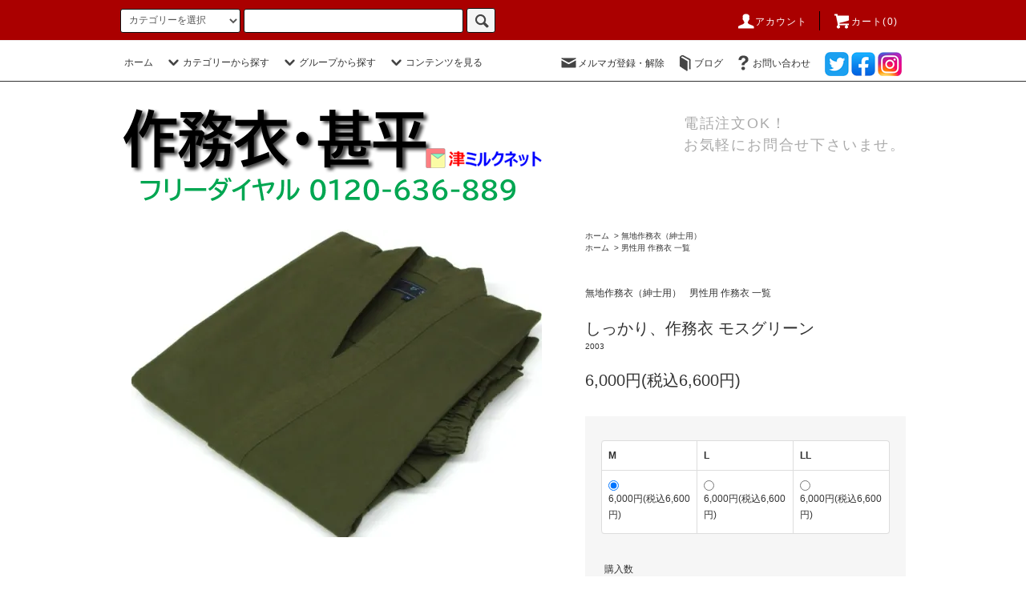

--- FILE ---
content_type: text/html; charset=EUC-JP
request_url: https://3000en.com/?pid=8220208
body_size: 15246
content:
<!DOCTYPE html PUBLIC "-//W3C//DTD XHTML 1.0 Transitional//EN" "http://www.w3.org/TR/xhtml1/DTD/xhtml1-transitional.dtd">
<html xmlns:og="http://ogp.me/ns#" xmlns:fb="http://www.facebook.com/2008/fbml" xmlns:mixi="http://mixi-platform.com/ns#" xmlns="http://www.w3.org/1999/xhtml" xml:lang="ja" lang="ja" dir="ltr">
<head>
<meta http-equiv="content-type" content="text/html; charset=euc-jp" />
<meta http-equiv="X-UA-Compatible" content="IE=edge,chrome=1" />
<title>しっかり、作務衣 モスグリーン 綿100％</title>
<meta name="Keywords" content="作務衣,通販,販売,激安,ユニホーム" />
<meta name="Description" content="シャキッとした着心地。深い緑がやすらぎのひとときを演出してくれます。" />
<meta name="Author" content="向江 千晴" />
<meta name="Copyright" content="津ミルクネット" />
<meta http-equiv="content-style-type" content="text/css" />
<meta http-equiv="content-script-type" content="text/javascript" />
<link rel="stylesheet" href="https://3000en.com/css/framework/colormekit.css" type="text/css" />
<link rel="stylesheet" href="https://3000en.com/css/framework/colormekit-responsive.css" type="text/css" />
<link rel="stylesheet" href="https://img09.shop-pro.jp/PA01040/406/css/16/index.css?cmsp_timestamp=20240529105129" type="text/css" />
<link rel="stylesheet" href="https://img09.shop-pro.jp/PA01040/406/css/16/product.css?cmsp_timestamp=20240529105129" type="text/css" />

<link rel="alternate" type="application/rss+xml" title="rss" href="https://3000en.com/?mode=rss" />
<link rel="alternate" media="handheld" type="text/html" href="https://3000en.com/?prid=8220208" />
<link rel="shortcut icon" href="https://img09.shop-pro.jp/PA01040/406/favicon.ico?cmsp_timestamp=20250728133608" />
<script type="text/javascript" src="//ajax.googleapis.com/ajax/libs/jquery/1.11.0/jquery.min.js" ></script>
<meta property="og:title" content="しっかり、作務衣 モスグリーン 綿100％" />
<meta property="og:description" content="シャキッとした着心地。深い緑がやすらぎのひとときを演出してくれます。" />
<meta property="og:url" content="https://3000en.com?pid=8220208" />
<meta property="og:site_name" content="作務衣オンライン通販ショップ | 津ミルクネット" />
<meta property="og:image" content="https://img09.shop-pro.jp/PA01040/406/product/8220208.jpg"/>
<meta property="og:type" content="product" />
<meta property="product:price:amount" content="6600" />
<meta property="product:price:currency" content="JPY" />
<meta property="product:product_link" content="https://3000en.com?pid=8220208" />
<script>
  var Colorme = {"page":"product","shop":{"account_id":"PA01040406","title":"\u4f5c\u52d9\u8863\u30aa\u30f3\u30e9\u30a4\u30f3\u901a\u8ca9\u30b7\u30e7\u30c3\u30d7 | \u6d25\u30df\u30eb\u30af\u30cd\u30c3\u30c8"},"basket":{"total_price":0,"items":[]},"customer":{"id":null},"inventory_control":"none","product":{"shop_uid":"PA01040406","id":8220208,"name":"\u3057\u3063\u304b\u308a\u3001\u4f5c\u52d9\u8863 \u30e2\u30b9\u30b0\u30ea\u30fc\u30f3","model_number":"2003","stock_num":null,"sales_price":6000,"sales_price_including_tax":6600,"variants":[{"id":1,"option1_value":"M","option2_value":"","title":"M","model_number":"","stock_num":null,"option_price":6000,"option_price_including_tax":6600,"option_members_price":4611,"option_members_price_including_tax":5072},{"id":2,"option1_value":"L","option2_value":"","title":"L","model_number":"","stock_num":null,"option_price":6000,"option_price_including_tax":6600,"option_members_price":4611,"option_members_price_including_tax":5072},{"id":3,"option1_value":"LL","option2_value":"","title":"LL","model_number":"","stock_num":null,"option_price":6000,"option_price_including_tax":6600,"option_members_price":4611,"option_members_price_including_tax":5072}],"category":{"id_big":2724194,"id_small":0},"groups":[{"id":15258}],"members_price":6000,"members_price_including_tax":6600}};

  (function() {
    function insertScriptTags() {
      var scriptTagDetails = [];
      var entry = document.getElementsByTagName('script')[0];

      scriptTagDetails.forEach(function(tagDetail) {
        var script = document.createElement('script');

        script.type = 'text/javascript';
        script.src = tagDetail.src;
        script.async = true;

        if( tagDetail.integrity ) {
          script.integrity = tagDetail.integrity;
          script.setAttribute('crossorigin', 'anonymous');
        }

        entry.parentNode.insertBefore(script, entry);
      })
    }

    window.addEventListener('load', insertScriptTags, false);
  })();
</script>
</head>
<body>
<meta name="colorme-acc-payload" content="?st=1&pt=10029&ut=8220208&at=PA01040406&v=20260117122306&re=&cn=a2d8901e20613c3c2e21cbd6068645d6" width="1" height="1" alt="" /><script>!function(){"use strict";Array.prototype.slice.call(document.getElementsByTagName("script")).filter((function(t){return t.src&&t.src.match(new RegExp("dist/acc-track.js$"))})).forEach((function(t){return document.body.removeChild(t)})),function t(c){var r=arguments.length>1&&void 0!==arguments[1]?arguments[1]:0;if(!(r>=c.length)){var e=document.createElement("script");e.onerror=function(){return t(c,r+1)},e.src="https://"+c[r]+"/dist/acc-track.js?rev=3",document.body.appendChild(e)}}(["acclog001.shop-pro.jp","acclog002.shop-pro.jp"])}();</script><meta name="google-site-verification" content="gKuuOqXKmQoA8oMzFrpdU9BmSwfA18_QSN9KuKORjWE" />
<script src="https://img.shop-pro.jp/tmpl_js/76/jquery.tile.js"></script>
<script src="https://img.shop-pro.jp/tmpl_js/76/jquery.skOuterClick.js"></script>
<script src="https://img.shop-pro.jp/tmpl_js/76/smoothscroll.js"></script>
<script src="https://img.shop-pro.jp/tmpl_js/76/utility.index.js"></script>

<div class="cart_in_modal__bg show_while_cart_in_connecting spinner" style="display: none;"></div>
<div id="wrapper">
  <div id="header">
    <div class="header_top">
      <div class="header_top_inner container">
        <form action="https://3000en.com/" method="GET" class="search_form visible-desktop">
          <input type="hidden" name="mode" value="srh" /><input type="hidden" name="sort" value="p" />
          <select name="cid" class="search_select">
            <option value="">カテゴリーを選択</option>
                          <option value="2724194,0">無地作務衣（紳士用）</option>
                          <option value="2724195,0">織・柄入り作務衣（紳士用）</option>
                          <option value="782202,0">機能性ポリエステル作務衣</option>
                          <option value="387384,0">デニム作務衣</option>
                          <option value="428759,0">冬用作務衣(紳士用）</option>
                          <option value="2724197,0">無地作務衣（婦人用）</option>
                          <option value="2724198,0">織・柄入り作務衣（婦人用）</option>
                          <option value="488291,0">Tシャツ(無地)・下着</option>
                          <option value="610298,0">エプロン 前掛け コック服</option>
                          <option value="776261,0">和風バンダナキャップ(日本製)</option>
                      </select>
          <input type="text" name="keyword" class="search_box" />
          <button class="btn_search btn btn-xs"><i class="icon-lg-b icon-search"></i></button>
        </form>
        <ul class="header_nav_headline inline visible-desktop">
          <li>
            <a href="https://3000en.com/?mode=myaccount"><i class="icon-lg-w icon-user"></i>アカウント</a>
          </li>
                    <li class="headline_viewcart">
                        <a href="https://3000en.com/cart/proxy/basket?shop_id=PA01040406&shop_domain=3000en.com"><i class="icon-lg-w icon-cart"></i>カート(0)</span></a>
                      </li>
        </ul>
        <div class="header_nav_phone hidden-desktop">
          <span class="nav_btn_phone"><i class="icon-lg-w icon-list"></i>メニュー</span>
          <div class="header_nav_lst_phone">
            <ul class="unstyled">
              <li>
                <a href="./">ホーム</a>
              </li>
              <li>
                                <a href="https://3000en.com/cart/proxy/basket?shop_id=PA01040406&shop_domain=3000en.com">カートを見る</a>
                              </li>
              <li>
                <a href="https://3000en.com/?mode=myaccount">アカウント</a>
              </li>
                                            <li>
                  <a href="https://tuhan.shop-pro.jp/customer/newsletter/subscriptions/new">メルマガ登録・解除</a>
                </li>
                                            <li>
                  <a href="https://samuedeikou.jugem.jp/">ブログ</a>
                </li>
                            <li>
                <a href="https://tuhan.shop-pro.jp/customer/inquiries/new">お問い合わせ</a>
              </li>
            </ul>
          </div>
        </div>
      </div>
    </div>
    <div class="header_mid hidden-phone">
      <div class="header_mid_inner container">
        <div class="header_nav_global">
          <ul class="header_nav_global_left inline">
            <li><a href="./">ホーム</a></li>
            <li class="header_nav_global_left_category">
              <a href="javascript:void(0)"><i class="icon-lg-b icon-chevron_down"></i>カテゴリーから探す</a>
              <div class="header_nav_global_box header_nav_global_box_catogory row">
                <p class="header_nav_global_box_heading col col-lg-3">CATEGORY SEARCH</p>
                <div class="header_nav_global_box_detail col col-lg-9 row">
                                                                                    
                                            <ul class="row header_nav_global_box_lists col col-lg-4 col-md-4 col-sm-6 col-xs-12 unstyled">
                                        <li>
                      <a href="https://3000en.com/?mode=cate&cbid=2724194&csid=0&sort=p">
                        無地作務衣（紳士用）
                      </a>
                    </li>
                                                                                                  <li>
                      <a href="https://3000en.com/?mode=cate&cbid=2724195&csid=0&sort=p">
                        織・柄入り作務衣（紳士用）
                      </a>
                    </li>
                                                                                                  <li>
                      <a href="https://3000en.com/?mode=cate&cbid=782202&csid=0&sort=p">
                        機能性ポリエステル作務衣
                      </a>
                    </li>
                                                                                                  <li>
                      <a href="https://3000en.com/?mode=cate&cbid=387384&csid=0&sort=p">
                        デニム作務衣
                      </a>
                    </li>
                                          </ul>
                      <ul class="row header_nav_global_box_lists col col-lg-4 col-md-4 col-sm-6 col-xs-12 unstyled">
                                                                                                  <li>
                      <a href="https://3000en.com/?mode=cate&cbid=428759&csid=0&sort=p">
                        冬用作務衣(紳士用）
                      </a>
                    </li>
                                                                                                  <li>
                      <a href="https://3000en.com/?mode=cate&cbid=2724197&csid=0&sort=p">
                        無地作務衣（婦人用）
                      </a>
                    </li>
                                                                                                  <li>
                      <a href="https://3000en.com/?mode=cate&cbid=2724198&csid=0&sort=p">
                        織・柄入り作務衣（婦人用）
                      </a>
                    </li>
                                                                                                  <li>
                      <a href="https://3000en.com/?mode=cate&cbid=488291&csid=0&sort=p">
                        Tシャツ(無地)・下着
                      </a>
                    </li>
                                          </ul>
                      <ul class="row header_nav_global_box_lists col col-lg-4 col-md-4 col-sm-6 col-xs-12 unstyled">
                                                                                                  <li>
                      <a href="https://3000en.com/?mode=cate&cbid=610298&csid=0&sort=p">
                        エプロン 前掛け コック服
                      </a>
                    </li>
                                                                                                  <li>
                      <a href="https://3000en.com/?mode=cate&cbid=776261&csid=0&sort=p">
                        和風バンダナキャップ(日本製)
                      </a>
                    </li>
                                                              </ul>
                                                      </div>
              </div>
            </li>
                                          <li class="header_nav_global_left_group">
                  <a href="javascript:void(0)"><i class="icon-lg-b icon-chevron_down"></i>グループから探す</a>
                  <div class="header_nav_global_box header_nav_global_box_group row">
                    <p class="header_nav_global_box_heading col col-lg-3">GROUP SEARCH</p>
                    <div class="header_nav_global_box_detail col col-lg-9 row">
                                                                                    <ul class="row header_nav_global_box_lists col col-lg-4 col-md-4 col-sm-6 col-xs-12 unstyled">
                            <li>
                <a href="https://3000en.com/?mode=grp&gid=15258&sort=p">
                  男性用 作務衣 一覧
                </a>
              </li>
                                                                    <li>
                <a href="https://3000en.com/?mode=grp&gid=15259&sort=p">
                  女性用 作務衣 一覧
                </a>
              </li>
                                                                    <li>
                <a href="https://3000en.com/?mode=grp&gid=1331347&sort=p">
                  日本製作務衣
                </a>
              </li>
                                                                    <li>
                <a href="https://3000en.com/?mode=grp&gid=335165&sort=p">
                  大きいサイズのある作務衣
                </a>
              </li>
                                                                    <li>
                <a href="https://3000en.com/?mode=grp&gid=465321&sort=p">
                  上下バラ売り可能商品
                </a>
              </li>
                                                                    <li>
                <a href="https://3000en.com/?mode=grp&gid=2669330&sort=p">
                  冬用あったか作務衣
                </a>
              </li>
                                                  </ul>
                    </div>
                  </div>
                </li>
                                                    <li class="header_nav_global_left_contents">
                <a href="javascript:void(0)"><i class="icon-lg-b icon-chevron_down"></i>コンテンツを見る</a>
                <div class="header_nav_global_box header_nav_global_box_contents row">
                  <p class="header_nav_global_box_heading col col-lg-3">CONTENTS</p>
                  <div class="header_nav_global_box_detail col col-lg-9 row">
                                          <ul class="col col-lg-12 row unstyled">                        <li>
                          <a href="https://3000en.com/?mode=f1">
                            送料・お支払い方法について
                          </a>
                        </li>
                                                                                        <li>
                          <a href="https://3000en.com/?mode=f2">
                            サイトマップ
                          </a>
                        </li>
                                                                                        <li>
                          <a href="https://3000en.com/?mode=f3">
                            作務衣と甚平の違い
                          </a>
                        </li>
                                                                                        <li>
                          <a href="https://3000en.com/?mode=f4">
                            よくある質問 Q&A
                          </a>
                        </li>
                                                                                        <li>
                          <a href="https://3000en.com/?mode=f11">
                            作務衣(さむえ)の作り方(型紙)
                          </a>
                        </li>
                                                                                        <li>
                          <a href="https://3000en.com/?mode=f14">
                            お客様からのお声
                          </a>
                        </li>
                                                                                        <li>
                          <a href="https://3000en.com/?mode=f15">
                            店長からのご挨拶
                          </a>
                        </li>
                      </ul>                                      </div>
                </div>
              </li>
                      </ul>
          <ul class="header_nav_global_right inline">
            <li class="visible-desktop"><a href="https://tuhan.shop-pro.jp/customer/newsletter/subscriptions/new"><i class="icon-lg-b icon-mail"></i>メルマガ登録・解除</a></li>            <li class="visible-desktop"><a href="https://samuedeikou.jugem.jp/"><i class="icon-lg-b icon-book"></i>ブログ</a></li>            <li class="visible-desktop"><a href="https://tuhan.shop-pro.jp/customer/inquiries/new"><i class="icon-lg-b icon-help"></i>お問い合わせ</a></li>
            <li>



<ul class="header_nav_global_social inline">
<li>
<a href="https://twitter.com/samuechan" target="_blank"><img src="https://img09.shop-pro.jp/PA01040/406/etc/icon_sns_twitter.png" alt="twitter"></a>
</li>
<li>
<a href="https://facebook.com/samueshop" target="_blank"><img src="https://img09.shop-pro.jp/PA01040/406/etc/icon_sns_facebook.png" alt="fasebook"></a>
</li>
	
<li>
<a href="https://instagram.com/samueshop" target="_blank"><img src="https://img09.shop-pro.jp/PA01040/406/etc/icon_sns_instagram.png" alt="instagram"></a>
</li>




            </li>
          </ul>
        </div>
      </div>
    </div>
    <div class="header_btm container clearfix">
              <h1 class="header_logo"><a href="./"><img src="https://img09.shop-pro.jp/PA01040/406/PA01040406.png?cmsp_timestamp=20250728133608" alt="作務衣オンライン通販ショップ | 津ミルクネット" /></a></h1>
      


                                    <p class="header_lead">電話注文OK！<br />お気軽にお問合せ下さいませ。</p>
      


 <ul class="header_nav_global_social inline visible-phone">
<li>
<a href="https://twitter.com/samuechan" target="_blank"><img src="https://img09.shop-pro.jp/PA01040/406/etc/icon_sns_twitter.png" alt="twitter"></a>
</li>
<li>
<a href="https://facebook.com/samueshop" target="_blank"><img src="https://img09.shop-pro.jp/PA01040/406/etc/icon_sns_facebook.png" alt="fasebook"></a>
</li>
<li>
<a href="https://instagram.com/samueshop" target="_blank"><img src="https://img09.shop-pro.jp/PA01040/406/etc/icon_sns_instagram.png" alt="instagram"></a>
</li>

</ul>



          </div>
  </div>
  <div class="main row">
    <div id="contents" class="contents contents_detail col col-md-9 col-sm-12">
      <script src="https://img.shop-pro.jp/tmpl_js/76/utility.product.js"></script>

<div id="product" class="product">
      <form name="product_form" method="post" action="https://3000en.com/cart/proxy/basket/items/add">
      <div class="product_area clearfix">
        <div class="product_area_left col col-md-7 col-sm-12">
          
          <div class="container-section product_img col col-md-12 col-lg-12">
            <div class="product_img_main">
                              <img src="https://img09.shop-pro.jp/PA01040/406/product/8220208.jpg" class="product_img_main_img" alt="" />
                          </div>
                      </div>
          
          
                      <div class="together_product hidden-phone">
              <h2 class="together_product_heading heading">一緒に購入されている商品</h2>
              <ul class="together_product_lists row unstyled">
                                  <li class="together_product_list col col-lg-4">
                    <a href="?pid=8220223">
                                              <img src="https://img09.shop-pro.jp/PA01040/406/product/8220223_th.jpg" alt="しっかり、作務衣 濃紺" class="together_product_list_img show item_img" />
                                          </a>
                    <a href="?pid=8220223">
                      <span class="item_name show">しっかり、作務衣 濃紺</span>
                    </a>
                    <span class="item_price show">6,000円(税込6,600円)</span>
                  </li>
                              </ul>
            </div>
                    
        </div>
        <div class="product_area_right col col-md-5 col-sm-12">
          
          <ul class="pankuzu_lists inline container">
            <li class="pankuzu_list"><a href="./">ホーム</a></li>
                          <li class="pankuzu_list">&nbsp;&gt;&nbsp;<a href="?mode=cate&cbid=2724194&csid=0&sort=p">無地作務衣（紳士用）</a></li>
                                  </ul>
                      <ul class="pankuzu_lists inline container">
              <li class="pankuzu_list"><a href="./">ホーム</a></li>
                                                              <li class="pankuzu_list">&nbsp;&gt;&nbsp;<a href="https://3000en.com/?mode=grp&gid=15258&sort=p">男性用 作務衣 一覧</a></li>
                          </ul>
                    

          <div id="product_detail_area" class="product_detail_area">
            
            <ul class="inline unstyled product_belong_lists">
                              <li class="product_belong_list">
                  <a href="?mode=cate&cbid=2724194&csid=0&sort=p" class="product_belong_list_link">無地作務衣（紳士用）</a>
                </li>
                                                                                  <li class="product_belong_list">
                      <a href="https://3000en.com/?mode=grp&gid=15258&sort=p" class="product_belong_list_link">男性用 作務衣 一覧</a>
                    </li>
                                                            </ul>
            

            
            <h2 class="product_name">しっかり、作務衣 モスグリーン</h2>
            

            
                          <p class="product_model">2003</p>
                        

            
            <p class="product_price_area">
                              <span class="product_price">6,000円(税込6,600円)</span>
                          </p>
                                                
          </div>

          <div class="product_cart_area">
            
                          <div class="product_cart_option row">
                              <div id="prd-opt-table" class="txt_c">
                  <table id="option_tbl"><tr class="stock_head"><th class="cell_1">M</th><th class="cell_1">L</th><th class="cell_1">LL</th></tr><tr><td class="cell_2"><div><input type="radio" name="option" value="1567834,0" checked="checked" id="0-0" /></div><label for=0-0 style="display:block;"><span class="table_price">6,000円(税込6,600円)</span><br /></label></td><td class="cell_2"><div><input type="radio" name="option" value="1567834,1" id="0-1" /></div><label for=0-1 style="display:block;"><span class="table_price">6,000円(税込6,600円)</span><br /></label></td><td class="cell_2"><div><input type="radio" name="option" value="1567834,2" id="0-2" /></div><label for=0-2 style="display:block;"><span class="table_price">6,000円(税込6,600円)</span><br /></label></td></tr></table>
                </div>
                <div id="prd-opt-select">
                                      <div class="product_cart_select_box col col-lg-12">
                      <div class="product_cart_select_name">サイズ</div>
                      <select name="option1" class="product_cart_select">
                        <option label="M" value="1567834,0">M</option>
<option label="L" value="1567834,1">L</option>
<option label="LL" value="1567834,2">LL</option>

                      </select>
                    </div>
                                  </div>
                            </div>
                        
                        
            <div class="product_cart_order row">
                              <div class="col col-lg-12 clearfix">
                  <div class="product_cart_select_name">購入数</div>
                  <input type="text" name="product_num" value="1" class="product_cart_init_num" />
                  <ul class="product_cart_init">
                    <li><a href="javascript:f_change_num2(document.product_form.product_num,'1',1,null);"></a></li>
                    <li><a href="javascript:f_change_num2(document.product_form.product_num,'0',1,null);"></a></li>
                  </ul>
                  <div class="product_cart_unit"></div>
                </div>
                <div class="col col-lg-12">
                                    <span class="disable_cartin">
                    <button class="btn btn-block btn-addcart" type="submit">
                      <i class="icon-lg-w icon-cart"></i><span>カートに入れる</span>
                    </button>
                  </span>
                                                    </div>
                            <p class="stock_error hide"></p>

                            <div class="cart_in_modal cart_modal__close" style="display: none;">
                <div class="cart_in_modal__outline not_bubbling">
                  <label class="cart_modal__close cart_in_modal__close-icon">
                  </label>
                  <p class="cart_in_modal__heading">
                    こちらの商品が<br class="sp-br">カートに入りました
                  </p>
                  <div class="cart_in_modal__detail">
                                        <div class="cart_in_modal__image-wrap">
                      <img src="https://img09.shop-pro.jp/PA01040/406/product/8220208.jpg" alt="" class="cart_in_modal__image" />
                    </div>
                                        <p class="cart_in_modal__name">
                      しっかり、作務衣 モスグリーン
                    </p>
                  </div>
                  <div class="cart_in_modal__button-wrap">
                    <button class="cart_view_with_async cart_in_modal__button cart_in_modal__button--solid">かごの中身を見る</button>
                    <p class="cart_modal__close cart_in_modal__text-link">ショッピングを続ける</p>
                  </div>
                </div>
              </div>
              <div class="cart_in_error_modal cart_in_error__close" style="display: none;">
                <div class="cart_in_modal__outline not_bubbling">
                  <label class="cart_in_error__close cart_in_modal__close-icon">
                  </label>
                  <p class="cart_in_error_message cart_in_error_modal__heading"></p>
                  <div class="cart_in_modal__button-wrap">
                    <button class="cart_in_error__close cart_in_modal__button cart_in_modal__button--solid">ショッピングを続ける</button>
                  </div>
                </div>
              </div>
              
            </div>
            
            <ul class="product_related_lists unstyled">
                              <li class="product_related_list"><a href="javascript:gf_OpenNewWindow('?mode=opt&pid=8220208','option','width=600:height=500');">オプションの値段詳細</a></li>
                            <li class="product_related_list"><a href="https://3000en.com/?mode=sk#cancel">返品について</a></li>
              <li class="product_related_list"><a href="https://3000en.com/?mode=sk#info">特定商取引法に基づく表記</a></li>
            </ul>
          </div>

          
          <ul class="product_social_lists unstyled">
            <li>
              <div class="line-it-button" data-lang="ja" data-type="share-a" data-ver="3"
                         data-color="default" data-size="small" data-count="false" style="display: none;"></div>
                       <script src="https://www.line-website.com/social-plugins/js/thirdparty/loader.min.js" async="async" defer="defer"></script>
              
              <a href="https://twitter.com/share" class="twitter-share-button" data-url="https://3000en.com/?pid=8220208" data-text="" data-lang="ja" >ツイート</a>
<script charset="utf-8">!function(d,s,id){var js,fjs=d.getElementsByTagName(s)[0],p=/^http:/.test(d.location)?'http':'https';if(!d.getElementById(id)){js=d.createElement(s);js.id=id;js.src=p+'://platform.twitter.com/widgets.js';fjs.parentNode.insertBefore(js,fjs);}}(document, 'script', 'twitter-wjs');</script>
            </li>
          </ul>
          

          
                    <ul class="product_related_lists unstyled">
            <li class="product_related_list">
              <a href="mailto:?subject=%E3%80%90%E4%BD%9C%E5%8B%99%E8%A1%A3%E3%82%AA%E3%83%B3%E3%83%A9%E3%82%A4%E3%83%B3%E9%80%9A%E8%B2%A9%E3%82%B7%E3%83%A7%E3%83%83%E3%83%97%20%7C%20%E6%B4%A5%E3%83%9F%E3%83%AB%E3%82%AF%E3%83%8D%E3%83%83%E3%83%88%E3%80%91%E3%81%AE%E3%80%8C%E3%81%97%E3%81%A3%E3%81%8B%E3%82%8A%E3%80%81%E4%BD%9C%E5%8B%99%E8%A1%A3%20%E3%83%A2%E3%82%B9%E3%82%B0%E3%83%AA%E3%83%BC%E3%83%B3%E3%80%8D%E3%81%8C%E3%81%8A%E3%81%99%E3%81%99%E3%82%81%E3%81%A7%E3%81%99%EF%BC%81&body=%0D%0A%0D%0A%E2%96%A0%E5%95%86%E5%93%81%E3%80%8C%E3%81%97%E3%81%A3%E3%81%8B%E3%82%8A%E3%80%81%E4%BD%9C%E5%8B%99%E8%A1%A3%20%E3%83%A2%E3%82%B9%E3%82%B0%E3%83%AA%E3%83%BC%E3%83%B3%E3%80%8D%E3%81%AEURL%0D%0Ahttps%3A%2F%2F3000en.com%2F%3Fpid%3D8220208%0D%0A%0D%0A%E2%96%A0%E3%82%B7%E3%83%A7%E3%83%83%E3%83%97%E3%81%AEURL%0Ahttps%3A%2F%2F3000en.com%2F"><i class="icon-lg-b icon-chevron_left"></i>この商品を友達に教える</a>
            </li>
            <li class="product_related_list">
              <a href="https://tuhan.shop-pro.jp/customer/products/8220208/inquiries/new"><i class="icon-lg-b icon-chevron_left"></i>この商品について問い合わせる</a>
            </li>
            <li class="product_related_list">
              <a href="https://3000en.com/?mode=cate&cbid=2724194&csid=0&sort=p"><i class="icon-lg-b icon-chevron_left"></i>買い物を続ける</a>
            </li>
          </ul>
          

        </div>
      </div>
      <div class="row">



                                                                          <ul class="product_tabs row">
            <li id="product_panel_explain" class="product_tab active col col-lg-6">
              <a href="#">商品説明</a>
            </li>
            <li id="product_panel_image" class="product_tab col col-lg-6">
              <a href="#">イメージ</a>
            </li>
                      </ul>
          <div class="product_panels">
              <div class="product_panel_explain product_panel active">
                
                                  <div class="product_explain">
                    <p><h1>しっかり、作務衣 モスグリーン 綿100％ M・L・2L</h1></p>
<p><font size="3" color="#800080">この価格でこの「しっかり感」がおすすめです。くつろぎのひと時をお過ごしください。
<p>また、多くの飲食店や旅館でも御利用いただいている当店一押しの作務衣(さむえ)です。</font></p>
<p>春、夏、秋、冬、通年を通してご利用頂いています。</p>
<p>(インナーに着るTシャツ、セーター、及び上着にて調節して下さい。)</p>
<p><b>“しっかり”のポイント</b>⇒洗濯を重ねても襟が乱れぬように、襟に4本の縫い目(ミシン目)が入っています。</p>
<p>▼全商品を御覧頂けます▼
<br /><a href="https://3000en.com/?mode=grp&gid=15258"><img src="https://img09.shop-pro.jp/PA01040/406/etc/banner_samue_mens.jpg" alt="男性用作務衣一覧"></a><a href="https://3000en.com/?mode=grp&gid=15259"><img src="https://img09.shop-pro.jp/PA01040/406/etc/banner_samue_ladies.jpg" alt="女性用作務衣一覧"></a></p>

<p><img src="https://img09.shop-pro.jp/PA01040/406/etc/sikari_green_002.jpg" alt="緑の作務衣の着姿イメージ画像" /></p>
<p><img src="https://img09.shop-pro.jp/PA01040/406/etc/men_green_uwagi.jpg" alt="上着" /></P>
<p>オールシーズンお楽しみ頂ける作務衣です。</p>
<p>作務衣の下に吸湿性(汗をよく吸う)のよい綿Tシャツなどを着用することが長持ちの秘訣です。</p>
<p>冬の外出時はインナー、防寒着などで十分温かくしてお出かけ下さい。</p>
<p>・綿１００％の生地を使用しております。</p>
<p><img src="https://img09.shop-pro.jp/PA01040/406/etc/men_green_pant.jpg" alt="パンツ" /></p>
<p>・生地の性質上、多少縮むことがあります。</p>
<p>・染料の性質上、色落ちすることがありますので他の物と分けて洗濯してください。</p> 
<p>・濡れたままにしておくと移染することがありますので、洗濯後は形を整えてすぐに干してください。</p>
<p>・洗濯するときはネットのご使用をお勧めします。タンブラー乾燥機ご使用は避けてください。 </p>
<p>・付属、装飾部分へのアイロンはおさけください。</p>
<p><img src="https://img09.shop-pro.jp/PA01040/406/etc/sizu-tokyo.jpg" alt="しっかり作務衣サイズ表" /></p>
<p>モデルは身長170cmでウエスト80cmのがっちりタイプです。 Mサイズを着用しています。</p>
<p>(洗濯時の縮みなどを考えると、同体系の方はLサイズをおすすめします。)</p>
<table border><tr><td>
<img src="https://img09.shop-pro.jp/PA01040/406/etc/sam_sikari01.jpg" alt="全身イメージ" />
</td><td>
<img src="https://img09.shop-pro.jp/PA01040/406/etc/sam_sikari02.jpg" alt="上着ポケット" />
</td><td>
<img src="https://img09.shop-pro.jp/PA01040/406/etc/sam_sikari03.jpg" alt="上着サイド" />
</td></tr></table>
<p>ズボンのウエストはゴム・前紐(ひも)で調節します。 裾(すそ)も紐(ひも)で調節します。
<br />前ポケット左右と後ろポケットは右にあります。 ヒップ回りも動きやすいよう、ゆったりめに作ってあります。</p>
<table border><tr><td>
<img src="https://img09.shop-pro.jp/PA01040/406/etc/sam_sikari04.jpg" alt="ズボンの裾" />
</td><td>
<img src="https://img09.shop-pro.jp/PA01040/406/etc/sam_sikari05.jpg" alt="ズボン前" />
</td><td>
<img src="https://img09.shop-pro.jp/PA01040/406/etc/sam_sikari06.jpg" alt="ズボンポケットは左右と右後ろにあります。" />
</td></tr></table>
                  </div>
                                
              </div>
              <div class="product_panel_image product_panel">
                
                                  <p class="product_img_sub product_text_not">イメージはありません。</p>
                                
              </div>
                        </div>
                


        
                  <div class="together_product visible-phone">
            <h2 class="together_product_heading heading">一緒に購入されている商品</h2>
            <ul class="together_product_lists row unstyled">
                              <li class="together_product_list col col-lg-4">
                  <a href="?pid=8220223">
                                          <img src="https://img09.shop-pro.jp/PA01040/406/product/8220223_th.jpg" alt="しっかり、作務衣 濃紺" class="together_product_list_img show item_img" />
                                      </a>
                  <a href="?pid=8220223">
                    <span class="item_name show">しっかり、作務衣 濃紺</span>
                  </a>
                  <span class="item_price show">6,000円(税込6,600円)</span>
                </li>
                          </ul>
          </div>
                

      </div>
      <input type="hidden" name="user_hash" value="0414b98de26060ff99d74721fc5a0eeb"><input type="hidden" name="members_hash" value="0414b98de26060ff99d74721fc5a0eeb"><input type="hidden" name="shop_id" value="PA01040406"><input type="hidden" name="product_id" value="8220208"><input type="hidden" name="members_id" value=""><input type="hidden" name="back_url" value="https://3000en.com/?pid=8220208"><input type="hidden" name="reference_token" value="5c08ee69428e48f5803e28ff179410fb"><input type="hidden" name="shop_domain" value="3000en.com">
    </form>
  </div>

  <div class="hide">
    <div class="prd-opt-select">
              <div class="product_cart_select_box col col-lg-12">
          <div class="product_cart_select_name">サイズ</div>
          <select name="option1" class="product_cart_select">
            <option label="M" value="1567834,0">M</option>
<option label="L" value="1567834,1">L</option>
<option label="LL" value="1567834,2">LL</option>

          </select>
        </div>
          </div>
    <div class="prd-opt-table">
      <table id="option_tbl"><tr class="stock_head"><th class="cell_1">M</th><th class="cell_1">L</th><th class="cell_1">LL</th></tr><tr><td class="cell_2"><div><input type="radio" name="option" value="1567834,0" checked="checked" id="0-0" /></div><label for=0-0 style="display:block;"><span class="table_price">6,000円(税込6,600円)</span><br /></label></td><td class="cell_2"><div><input type="radio" name="option" value="1567834,1" id="0-1" /></div><label for=0-1 style="display:block;"><span class="table_price">6,000円(税込6,600円)</span><br /></label></td><td class="cell_2"><div><input type="radio" name="option" value="1567834,2" id="0-2" /></div><label for=0-2 style="display:block;"><span class="table_price">6,000円(税込6,600円)</span><br /></label></td></tr></table>
    </div>
  </div>
    </div>
    <div id="side" class="side col col-md-3 col-sm-12 hidden-phone">
          </div>
    <div id="side" class="side col col-lg-3 col-sm-12 visible-phone">
      
                        <div class="side_category">
            <h3 class="heading side_category_heading">カテゴリーから探す</h3>
            <ul class="lists side_category_lists unstyled">
                              <li class="list side_category_list">
                  <a href="https://3000en.com/?mode=cate&cbid=2724194&csid=0&sort=p" class="list_link show">
                    <span class="list_icon_arrow icon-lg-b icon-chevron_right"></span>
                    <span class="list_link_name">無地作務衣（紳士用）</span>
                  </a>
                                  </li>
                              <li class="list side_category_list">
                  <a href="https://3000en.com/?mode=cate&cbid=2724195&csid=0&sort=p" class="list_link show">
                    <span class="list_icon_arrow icon-lg-b icon-chevron_right"></span>
                    <span class="list_link_name">織・柄入り作務衣（紳士用）</span>
                  </a>
                                  </li>
                              <li class="list side_category_list">
                  <a href="https://3000en.com/?mode=cate&cbid=782202&csid=0&sort=p" class="list_link show">
                    <span class="list_icon_arrow icon-lg-b icon-chevron_right"></span>
                    <span class="list_link_name">機能性ポリエステル作務衣</span>
                  </a>
                                  </li>
                              <li class="list side_category_list">
                  <a href="https://3000en.com/?mode=cate&cbid=387384&csid=0&sort=p" class="list_link show">
                    <span class="list_icon_arrow icon-lg-b icon-chevron_right"></span>
                    <span class="list_link_name">デニム作務衣</span>
                  </a>
                                  </li>
                              <li class="list side_category_list">
                  <a href="https://3000en.com/?mode=cate&cbid=428759&csid=0&sort=p" class="list_link show">
                    <span class="list_icon_arrow icon-lg-b icon-chevron_right"></span>
                    <span class="list_link_name">冬用作務衣(紳士用）</span>
                  </a>
                                  </li>
                              <li class="list side_category_list">
                  <a href="https://3000en.com/?mode=cate&cbid=2724197&csid=0&sort=p" class="list_link show">
                    <span class="list_icon_arrow icon-lg-b icon-chevron_right"></span>
                    <span class="list_link_name">無地作務衣（婦人用）</span>
                  </a>
                                  </li>
                              <li class="list side_category_list">
                  <a href="https://3000en.com/?mode=cate&cbid=2724198&csid=0&sort=p" class="list_link show">
                    <span class="list_icon_arrow icon-lg-b icon-chevron_right"></span>
                    <span class="list_link_name">織・柄入り作務衣（婦人用）</span>
                  </a>
                                  </li>
                              <li class="list side_category_list">
                  <a href="https://3000en.com/?mode=cate&cbid=488291&csid=0&sort=p" class="list_link show">
                    <span class="list_icon_arrow icon-lg-b icon-chevron_right"></span>
                    <span class="list_link_name">Tシャツ(無地)・下着</span>
                  </a>
                                  </li>
                              <li class="list side_category_list">
                  <a href="https://3000en.com/?mode=cate&cbid=610298&csid=0&sort=p" class="list_link show">
                    <span class="list_icon_arrow icon-lg-b icon-chevron_right"></span>
                    <span class="list_link_name">エプロン 前掛け コック服</span>
                  </a>
                                  </li>
                              <li class="list side_category_list">
                  <a href="https://3000en.com/?mode=cate&cbid=776261&csid=0&sort=p" class="list_link show">
                    <span class="list_icon_arrow icon-lg-b icon-chevron_right"></span>
                    <span class="list_link_name">和風バンダナキャップ(日本製)</span>
                  </a>
                                  </li>
                          </ul>
          </div>
                                                                                                                                                  
      
                        <div class="side_group">
            <h3 class="side_group_heading heading">グループから探す</h3>
            <ul class="side_group_lists lists unstyled">
                      <li class="side_group_list list">
                <a href="https://3000en.com/?mode=grp&gid=15258&sort=p" class="list_link show">
                  <span class="list_icon_arrow icon-lg-b icon-chevron_right"></span>
                  <span class="list_link_name">男性用 作務衣 一覧</span>
                </a>
              </li>
                                    <li class="side_group_list list">
                <a href="https://3000en.com/?mode=grp&gid=15259&sort=p" class="list_link show">
                  <span class="list_icon_arrow icon-lg-b icon-chevron_right"></span>
                  <span class="list_link_name">女性用 作務衣 一覧</span>
                </a>
              </li>
                                    <li class="side_group_list list">
                <a href="https://3000en.com/?mode=grp&gid=1331347&sort=p" class="list_link show">
                  <span class="list_icon_arrow icon-lg-b icon-chevron_right"></span>
                  <span class="list_link_name">日本製作務衣</span>
                </a>
              </li>
                                    <li class="side_group_list list">
                <a href="https://3000en.com/?mode=grp&gid=335165&sort=p" class="list_link show">
                  <span class="list_icon_arrow icon-lg-b icon-chevron_right"></span>
                  <span class="list_link_name">大きいサイズのある作務衣</span>
                </a>
              </li>
                                    <li class="side_group_list list">
                <a href="https://3000en.com/?mode=grp&gid=465321&sort=p" class="list_link show">
                  <span class="list_icon_arrow icon-lg-b icon-chevron_right"></span>
                  <span class="list_link_name">上下バラ売り可能商品</span>
                </a>
              </li>
                                    <li class="side_group_list list">
                <a href="https://3000en.com/?mode=grp&gid=2669330&sort=p" class="list_link show">
                  <span class="list_icon_arrow icon-lg-b icon-chevron_right"></span>
                  <span class="list_link_name">冬用あったか作務衣</span>
                </a>
              </li>
                    </ul>
          </div>
                    
      
                                    <div class="side_freepage">
              <h3 class="side_freepage_heading heading">コンテンツを見る</h3>
              <ul class="side_freepage_lists lists unstyled ">
                          <li class="side_freepage_list list">
                  <a href="https://3000en.com/?mode=f1" class="list_link show">
                    送料・お支払い方法について
                  </a>
                </li>
                                            <li class="side_freepage_list list">
                  <a href="https://3000en.com/?mode=f2" class="list_link show">
                    サイトマップ
                  </a>
                </li>
                                            <li class="side_freepage_list list">
                  <a href="https://3000en.com/?mode=f3" class="list_link show">
                    作務衣と甚平の違い
                  </a>
                </li>
                                            <li class="side_freepage_list list">
                  <a href="https://3000en.com/?mode=f4" class="list_link show">
                    よくある質問 Q&A
                  </a>
                </li>
                                            <li class="side_freepage_list list">
                  <a href="https://3000en.com/?mode=f11" class="list_link show">
                    作務衣(さむえ)の作り方(型紙)
                  </a>
                </li>
                                            <li class="side_freepage_list list">
                  <a href="https://3000en.com/?mode=f14" class="list_link show">
                    お客様からのお声
                  </a>
                </li>
                                            <li class="side_freepage_list list">
                  <a href="https://3000en.com/?mode=f15" class="list_link show">
                    店長からのご挨拶
                  </a>
                </li>
                        </ul>
            </div>
                              
    </div>
  </div>
  <div id="footer" class="footer">
          
              <div class="footer_inner footer_seller">
          <h2 class="heading footer_heading footer_seller_heading">ランキング</h2>
          <div class="visible-phone">
            <ul class="footer_lists footer_seller_lists row unstyled">
                              <li class="col col-sm-4 footer_list footer_seller_list ">
                  <span class="rank_box rank_sp_box">
                    <span class="rank_number rank_sp_number"></span>
                  </span>
                  <a href="?pid=71677896">
                                          <img src="https://img09.shop-pro.jp/PA01040/406/product/71677896_th.jpg?cmsp_timestamp=20210514150115" alt="機能性 作務衣 ワイン ポリエステル100% 【日本製】上下別売り" class="footer_list_img footer_seller_list_img show item_img" />
                                      </a>
                  <a href="?pid=71677896">
                    <span class="item_name show">機能性 作務衣 ワイン ポリエステル100% 【日本製】上下別売り</span>
                  </a>
                                                                                <span class="item_price show">4,000円(税込4,400円)</span>
                                                      </li>
                              <li class="col col-sm-4 footer_list footer_seller_list ">
                  <span class="rank_box rank_sp_box">
                    <span class="rank_number rank_sp_number"></span>
                  </span>
                  <a href="?pid=71677557">
                                          <img src="https://img09.shop-pro.jp/PA01040/406/product/71677557_th.jpg?cmsp_timestamp=20210514150053" alt="機能性 作務衣 黒 ポリエステル100% 【日本製】上下別売り" class="footer_list_img footer_seller_list_img show item_img" />
                                      </a>
                  <a href="?pid=71677557">
                    <span class="item_name show">機能性 作務衣 黒 ポリエステル100% 【日本製】上下別売り</span>
                  </a>
                                                                                <span class="item_price show">4,000円(税込4,400円)</span>
                                                      </li>
                              <li class="col col-sm-4 footer_list footer_seller_list ">
                  <span class="rank_box rank_sp_box">
                    <span class="rank_number rank_sp_number"></span>
                  </span>
                  <a href="?pid=53580727">
                                          <img src="https://img09.shop-pro.jp/PA01040/406/product/53580727_th.jpg?cmsp_timestamp=20210408131935" alt="機能性 作務衣 濃紺 ポリエステル100% 【日本製】上下別売り" class="footer_list_img footer_seller_list_img show item_img" />
                                      </a>
                  <a href="?pid=53580727">
                    <span class="item_name show">機能性 作務衣 濃紺 ポリエステル100% 【日本製】上下別売り</span>
                  </a>
                                                                                <span class="item_price show">4,000円(税込4,400円)</span>
                                                      </li>
                              <li class="col col-sm-4 footer_list footer_seller_list hidden-phone">
                  <span class="rank_box rank_sp_box">
                    <span class="rank_number rank_sp_number"></span>
                  </span>
                  <a href="?pid=71678479">
                                          <img src="https://img09.shop-pro.jp/PA01040/406/product/71678479_th.jpg?cmsp_timestamp=20210514150132" alt="機能性 作務衣 グレー ポリエステル100% 【日本製】上下別売り" class="footer_list_img footer_seller_list_img show item_img" />
                                      </a>
                  <a href="?pid=71678479">
                    <span class="item_name show">機能性 作務衣 グレー ポリエステル100% 【日本製】上下別売り</span>
                  </a>
                                                                                <span class="item_price show">4,000円(税込4,400円)</span>
                                                      </li>
                              <li class="col col-sm-4 footer_list footer_seller_list hidden-phone">
                  <span class="rank_box rank_sp_box">
                    <span class="rank_number rank_sp_number"></span>
                  </span>
                  <a href="?pid=44889192">
                                          <img src="https://img09.shop-pro.jp/PA01040/406/product/44889192_th.jpg?cmsp_timestamp=20260106132101" alt="機能性 作務衣 濃紺 ポリ混 【日本製】上下別売り" class="footer_list_img footer_seller_list_img show item_img" />
                                      </a>
                  <a href="?pid=44889192">
                    <span class="item_name show">機能性 作務衣 濃紺 ポリ混 【日本製】上下別売り</span>
                  </a>
                                                                                <span class="item_price show">4,000円(税込4,400円)</span>
                                                      </li>
                              <li class="col col-sm-4 footer_list footer_seller_list hidden-phone">
                  <span class="rank_box rank_sp_box">
                    <span class="rank_number rank_sp_number"></span>
                  </span>
                  <a href="?pid=8220223">
                                          <img src="https://img09.shop-pro.jp/PA01040/406/product/8220223_th.jpg" alt="しっかり、作務衣 濃紺" class="footer_list_img footer_seller_list_img show item_img" />
                                      </a>
                  <a href="?pid=8220223">
                    <span class="item_name show">しっかり、作務衣 濃紺</span>
                  </a>
                                                                                <span class="item_price show">6,000円(税込6,600円)</span>
                                                      </li>
                              <li class="col col-sm-4 footer_list footer_seller_list hidden-phone">
                  <span class="rank_box rank_sp_box">
                    <span class="rank_number rank_sp_number"></span>
                  </span>
                  <a href="?pid=21379555">
                                          <img src="https://img09.shop-pro.jp/PA01040/406/product/21379555_th.jpg" alt="機能性 作務衣 ブルー 日清紡素材使用 【日本製】上下別売り" class="footer_list_img footer_seller_list_img show item_img" />
                                      </a>
                  <a href="?pid=21379555">
                    <span class="item_name show">機能性 作務衣 ブルー 日清紡素材使用 【日本製】上下別売り</span>
                  </a>
                                                                                <span class="item_price show">5,500円(税込6,050円)</span>
                                                      </li>
                              <li class="col col-sm-4 footer_list footer_seller_list hidden-phone">
                  <span class="rank_box rank_sp_box">
                    <span class="rank_number rank_sp_number"></span>
                  </span>
                  <a href="?pid=6056002">
                                          <img src="https://img09.shop-pro.jp/PA01040/406/product/6056002_th.jpg?cmsp_timestamp=20210422143710" alt="激安 作務衣（さむえ）濃紺 綿100％ 女性用" class="footer_list_img footer_seller_list_img show item_img" />
                                      </a>
                  <a href="?pid=6056002">
                    <span class="item_name show">激安 作務衣（さむえ）濃紺 綿100％ 女性用</span>
                  </a>
                                                                                <span class="item_price show">4,500円(税込4,950円)</span>
                                                      </li>
                              <li class="col col-sm-4 footer_list footer_seller_list hidden-phone">
                  <span class="rank_box rank_sp_box">
                    <span class="rank_number rank_sp_number"></span>
                  </span>
                  <a href="?pid=13359808">
                                          <img src="https://img09.shop-pro.jp/PA01040/406/product/13359808_th.jpg" alt="丈夫で長く使える 無地Tシャツ(6.2オンス)" class="footer_list_img footer_seller_list_img show item_img" />
                                      </a>
                  <a href="?pid=13359808">
                    <span class="item_name show">丈夫で長く使える 無地Tシャツ(6.2オンス)</span>
                  </a>
                                                                                <span class="item_price show">2,000円(税込2,200円)</span>
                                                      </li>
                              <li class="col col-sm-4 footer_list footer_seller_list hidden-phone">
                  <span class="rank_box rank_sp_box">
                    <span class="rank_number rank_sp_number"></span>
                  </span>
                  <a href="?pid=56942281">
                                          <img src="https://img09.shop-pro.jp/PA01040/406/product/56942281_th.jpg?cmsp_timestamp=20260107133401" alt="作務衣 白 ポリ混 【日本製】 - 上着のみ" class="footer_list_img footer_seller_list_img show item_img" />
                                      </a>
                  <a href="?pid=56942281">
                    <span class="item_name show">作務衣 白 ポリ混 【日本製】 - 上着のみ</span>
                  </a>
                                                                                <span class="item_price show">4,000円(税込4,400円)</span>
                                                      </li>
                              <li class="col col-sm-4 footer_list footer_seller_list hidden-phone">
                  <span class="rank_box rank_sp_box">
                    <span class="rank_number rank_sp_number"></span>
                  </span>
                  <a href="?pid=6054677">
                                          <img src="https://img09.shop-pro.jp/PA01040/406/product/6054677_th.jpg?cmsp_timestamp=20210422143443" alt="綿無地作務衣（さむえ） 濃紺  男性用" class="footer_list_img footer_seller_list_img show item_img" />
                                      </a>
                  <a href="?pid=6054677">
                    <span class="item_name show">綿無地作務衣（さむえ） 濃紺  男性用</span>
                  </a>
                                                                                <span class="item_price show">5,300円(税込5,830円)</span>
                                                      </li>
                              <li class="col col-sm-4 footer_list footer_seller_list hidden-phone">
                  <span class="rank_box rank_sp_box">
                    <span class="rank_number rank_sp_number"></span>
                  </span>
                  <a href="?pid=8220208">
                                          <img src="https://img09.shop-pro.jp/PA01040/406/product/8220208_th.jpg" alt="しっかり、作務衣 モスグリーン" class="footer_list_img footer_seller_list_img show item_img" />
                                      </a>
                  <a href="?pid=8220208">
                    <span class="item_name show">しっかり、作務衣 モスグリーン</span>
                  </a>
                                                                                <span class="item_price show">6,000円(税込6,600円)</span>
                                                      </li>
                          </ul>
                          <div class="more-prd btn btn-block btn-more hidden-tablet hidden-desktop">
                <span>もっと見る</span>
              </div>
                      </div>
          <div class="hidden-phone">
            <ul class="footer_seller_lists footer_lists row unstyled">
                              <li class="col col-sm-4 footer_list footer_seller_list">
                  <span class="rank_box rank_pc_box">
                    <span class="rank_number rank_pc_number"></span>
                  </span>
                  <a href="?pid=71677896">
                                          <img src="https://img09.shop-pro.jp/PA01040/406/product/71677896_th.jpg?cmsp_timestamp=20210514150115" alt="機能性 作務衣 ワイン ポリエステル100% 【日本製】上下別売り" class="footer_list_img footer_seller_list_img show item_img" />
                                      </a>
                  <a href="?pid=71677896">
                    <span class="item_name show">機能性 作務衣 ワイン ポリエステル100% 【日本製】上下別売り</span>
                  </a>
                                                                                <span class="item_price show">4,000円(税込4,400円)</span>
                                                      </li>
                              <li class="col col-sm-4 footer_list footer_seller_list">
                  <span class="rank_box rank_pc_box">
                    <span class="rank_number rank_pc_number"></span>
                  </span>
                  <a href="?pid=71677557">
                                          <img src="https://img09.shop-pro.jp/PA01040/406/product/71677557_th.jpg?cmsp_timestamp=20210514150053" alt="機能性 作務衣 黒 ポリエステル100% 【日本製】上下別売り" class="footer_list_img footer_seller_list_img show item_img" />
                                      </a>
                  <a href="?pid=71677557">
                    <span class="item_name show">機能性 作務衣 黒 ポリエステル100% 【日本製】上下別売り</span>
                  </a>
                                                                                <span class="item_price show">4,000円(税込4,400円)</span>
                                                      </li>
                              <li class="col col-sm-4 footer_list footer_seller_list">
                  <span class="rank_box rank_pc_box">
                    <span class="rank_number rank_pc_number"></span>
                  </span>
                  <a href="?pid=53580727">
                                          <img src="https://img09.shop-pro.jp/PA01040/406/product/53580727_th.jpg?cmsp_timestamp=20210408131935" alt="機能性 作務衣 濃紺 ポリエステル100% 【日本製】上下別売り" class="footer_list_img footer_seller_list_img show item_img" />
                                      </a>
                  <a href="?pid=53580727">
                    <span class="item_name show">機能性 作務衣 濃紺 ポリエステル100% 【日本製】上下別売り</span>
                  </a>
                                                                                <span class="item_price show">4,000円(税込4,400円)</span>
                                                      </li>
                              <li class="col col-sm-4 footer_list footer_seller_list">
                  <span class="rank_box rank_pc_box">
                    <span class="rank_number rank_pc_number"></span>
                  </span>
                  <a href="?pid=71678479">
                                          <img src="https://img09.shop-pro.jp/PA01040/406/product/71678479_th.jpg?cmsp_timestamp=20210514150132" alt="機能性 作務衣 グレー ポリエステル100% 【日本製】上下別売り" class="footer_list_img footer_seller_list_img show item_img" />
                                      </a>
                  <a href="?pid=71678479">
                    <span class="item_name show">機能性 作務衣 グレー ポリエステル100% 【日本製】上下別売り</span>
                  </a>
                                                                                <span class="item_price show">4,000円(税込4,400円)</span>
                                                      </li>
                              <li class="col col-sm-4 footer_list footer_seller_list">
                  <span class="rank_box rank_pc_box">
                    <span class="rank_number rank_pc_number"></span>
                  </span>
                  <a href="?pid=44889192">
                                          <img src="https://img09.shop-pro.jp/PA01040/406/product/44889192_th.jpg?cmsp_timestamp=20260106132101" alt="機能性 作務衣 濃紺 ポリ混 【日本製】上下別売り" class="footer_list_img footer_seller_list_img show item_img" />
                                      </a>
                  <a href="?pid=44889192">
                    <span class="item_name show">機能性 作務衣 濃紺 ポリ混 【日本製】上下別売り</span>
                  </a>
                                                                                <span class="item_price show">4,000円(税込4,400円)</span>
                                                      </li>
                              <li class="col col-sm-4 footer_list footer_seller_list">
                  <span class="rank_box rank_pc_box">
                    <span class="rank_number rank_pc_number"></span>
                  </span>
                  <a href="?pid=8220223">
                                          <img src="https://img09.shop-pro.jp/PA01040/406/product/8220223_th.jpg" alt="しっかり、作務衣 濃紺" class="footer_list_img footer_seller_list_img show item_img" />
                                      </a>
                  <a href="?pid=8220223">
                    <span class="item_name show">しっかり、作務衣 濃紺</span>
                  </a>
                                                                                <span class="item_price show">6,000円(税込6,600円)</span>
                                                      </li>
                              <li class="col col-sm-4 footer_list footer_seller_list">
                  <span class="rank_box rank_pc_box">
                    <span class="rank_number rank_pc_number"></span>
                  </span>
                  <a href="?pid=21379555">
                                          <img src="https://img09.shop-pro.jp/PA01040/406/product/21379555_th.jpg" alt="機能性 作務衣 ブルー 日清紡素材使用 【日本製】上下別売り" class="footer_list_img footer_seller_list_img show item_img" />
                                      </a>
                  <a href="?pid=21379555">
                    <span class="item_name show">機能性 作務衣 ブルー 日清紡素材使用 【日本製】上下別売り</span>
                  </a>
                                                                                <span class="item_price show">5,500円(税込6,050円)</span>
                                                      </li>
                              <li class="col col-sm-4 footer_list footer_seller_list">
                  <span class="rank_box rank_pc_box">
                    <span class="rank_number rank_pc_number"></span>
                  </span>
                  <a href="?pid=6056002">
                                          <img src="https://img09.shop-pro.jp/PA01040/406/product/6056002_th.jpg?cmsp_timestamp=20210422143710" alt="激安 作務衣（さむえ）濃紺 綿100％ 女性用" class="footer_list_img footer_seller_list_img show item_img" />
                                      </a>
                  <a href="?pid=6056002">
                    <span class="item_name show">激安 作務衣（さむえ）濃紺 綿100％ 女性用</span>
                  </a>
                                                                                <span class="item_price show">4,500円(税込4,950円)</span>
                                                      </li>
                              <li class="col col-sm-4 footer_list footer_seller_list">
                  <span class="rank_box rank_pc_box">
                    <span class="rank_number rank_pc_number"></span>
                  </span>
                  <a href="?pid=13359808">
                                          <img src="https://img09.shop-pro.jp/PA01040/406/product/13359808_th.jpg" alt="丈夫で長く使える 無地Tシャツ(6.2オンス)" class="footer_list_img footer_seller_list_img show item_img" />
                                      </a>
                  <a href="?pid=13359808">
                    <span class="item_name show">丈夫で長く使える 無地Tシャツ(6.2オンス)</span>
                  </a>
                                                                                <span class="item_price show">2,000円(税込2,200円)</span>
                                                      </li>
                              <li class="col col-sm-4 footer_list footer_seller_list">
                  <span class="rank_box rank_pc_box">
                    <span class="rank_number rank_pc_number"></span>
                  </span>
                  <a href="?pid=56942281">
                                          <img src="https://img09.shop-pro.jp/PA01040/406/product/56942281_th.jpg?cmsp_timestamp=20260107133401" alt="作務衣 白 ポリ混 【日本製】 - 上着のみ" class="footer_list_img footer_seller_list_img show item_img" />
                                      </a>
                  <a href="?pid=56942281">
                    <span class="item_name show">作務衣 白 ポリ混 【日本製】 - 上着のみ</span>
                  </a>
                                                                                <span class="item_price show">4,000円(税込4,400円)</span>
                                                      </li>
                          </ul>
          </div>
        </div>
            
      
              <div class="footer_inner footer_recommend">
          <h2 class="heading footer_heading footer_recommend_heading">おすすめ商品</h2>
          <div class="visible-phone">
            <ul class="footer_lists footer_recommend_lists row unstyled">
                              <li class="col col-sm-4 footer_list footer_recommend_list ">
                  <a href="?pid=71677896">
                                          <img src="https://img09.shop-pro.jp/PA01040/406/product/71677896_th.jpg?cmsp_timestamp=20210514150115" alt="機能性 作務衣 ワイン ポリエステル100% 【日本製】上下別売り" class="footer_list_img footer_recommend_list_img show item_img" />
                                      </a>
                  <a href="?pid=71677896">
                    <span class="item_name show">機能性 作務衣 ワイン ポリエステル100% 【日本製】上下別売り</span>
                  </a>
                                                                                <span class="item_price show">4,000円(税込4,400円)</span>
                                                      </li>
                              <li class="col col-sm-4 footer_list footer_recommend_list ">
                  <a href="?pid=53580727">
                                          <img src="https://img09.shop-pro.jp/PA01040/406/product/53580727_th.jpg?cmsp_timestamp=20210408131935" alt="機能性 作務衣 濃紺 ポリエステル100% 【日本製】上下別売り" class="footer_list_img footer_recommend_list_img show item_img" />
                                      </a>
                  <a href="?pid=53580727">
                    <span class="item_name show">機能性 作務衣 濃紺 ポリエステル100% 【日本製】上下別売り</span>
                  </a>
                                                                                <span class="item_price show">4,000円(税込4,400円)</span>
                                                      </li>
                              <li class="col col-sm-4 footer_list footer_recommend_list ">
                  <a href="?pid=44889192">
                                          <img src="https://img09.shop-pro.jp/PA01040/406/product/44889192_th.jpg?cmsp_timestamp=20260106132101" alt="機能性 作務衣 濃紺 ポリ混 【日本製】上下別売り" class="footer_list_img footer_recommend_list_img show item_img" />
                                      </a>
                  <a href="?pid=44889192">
                    <span class="item_name show">機能性 作務衣 濃紺 ポリ混 【日本製】上下別売り</span>
                  </a>
                                                                                <span class="item_price show">4,000円(税込4,400円)</span>
                                                      </li>
                              <li class="col col-sm-4 footer_list footer_recommend_list hidden-phone">
                  <a href="?pid=6054677">
                                          <img src="https://img09.shop-pro.jp/PA01040/406/product/6054677_th.jpg?cmsp_timestamp=20210422143443" alt="綿無地作務衣（さむえ） 濃紺  男性用" class="footer_list_img footer_recommend_list_img show item_img" />
                                      </a>
                  <a href="?pid=6054677">
                    <span class="item_name show">綿無地作務衣（さむえ） 濃紺  男性用</span>
                  </a>
                                                                                <span class="item_price show">5,300円(税込5,830円)</span>
                                                      </li>
                              <li class="col col-sm-4 footer_list footer_recommend_list hidden-phone">
                  <a href="?pid=6054837">
                                          <img src="https://img09.shop-pro.jp/PA01040/406/product/6054837_th.jpg?20150225154841" alt="作務衣（さむえ）久留米織 濃紺 綿100％ 男性用" class="footer_list_img footer_recommend_list_img show item_img" />
                                      </a>
                  <a href="?pid=6054837">
                    <span class="item_name show">作務衣（さむえ）久留米織 濃紺 綿100％ 男性用</span>
                  </a>
                                                                                <span class="item_price show">10,000円(税込11,000円)</span>
                                                      </li>
                              <li class="col col-sm-4 footer_list footer_recommend_list hidden-phone">
                  <a href="?pid=23324115">
                                          <img src="https://img09.shop-pro.jp/PA01040/406/product/23324115_th.jpg?cmsp_timestamp=20161112160557" alt="腰下ショート丈 和風エプロン 綿100% 日本製 " class="footer_list_img footer_recommend_list_img show item_img" />
                                      </a>
                  <a href="?pid=23324115">
                    <span class="item_name show">腰下ショート丈 和風エプロン 綿100% 日本製 </span>
                  </a>
                                                                                <span class="item_price show">1,600円(税込1,760円)</span>
                                                      </li>
                          </ul>
                          <div class="more-prd btn btn-block btn-more hidden-tablet hidden-desktop">
                <span>もっと見る</span>
              </div>
                      </div>
          <div class="hidden-phone">
            <ul class="footer_lists footer_recommend_lists row unstyled">
                              <li class="col col-sm-4 footer_list footer_recommend_list ">
                  <a href="?pid=71677896">
                                          <img src="https://img09.shop-pro.jp/PA01040/406/product/71677896_th.jpg?cmsp_timestamp=20210514150115" alt="機能性 作務衣 ワイン ポリエステル100% 【日本製】上下別売り" class="footer_list_img footer_recommend_list_img show item_img" />
                                      </a>
                  <a href="?pid=71677896">
                    <span class="item_name show">機能性 作務衣 ワイン ポリエステル100% 【日本製】上下別売り</span>
                  </a>
                                                                                <span class="item_price show">4,000円(税込4,400円)</span>
                                                      </li>
                              <li class="col col-sm-4 footer_list footer_recommend_list ">
                  <a href="?pid=53580727">
                                          <img src="https://img09.shop-pro.jp/PA01040/406/product/53580727_th.jpg?cmsp_timestamp=20210408131935" alt="機能性 作務衣 濃紺 ポリエステル100% 【日本製】上下別売り" class="footer_list_img footer_recommend_list_img show item_img" />
                                      </a>
                  <a href="?pid=53580727">
                    <span class="item_name show">機能性 作務衣 濃紺 ポリエステル100% 【日本製】上下別売り</span>
                  </a>
                                                                                <span class="item_price show">4,000円(税込4,400円)</span>
                                                      </li>
                              <li class="col col-sm-4 footer_list footer_recommend_list ">
                  <a href="?pid=44889192">
                                          <img src="https://img09.shop-pro.jp/PA01040/406/product/44889192_th.jpg?cmsp_timestamp=20260106132101" alt="機能性 作務衣 濃紺 ポリ混 【日本製】上下別売り" class="footer_list_img footer_recommend_list_img show item_img" />
                                      </a>
                  <a href="?pid=44889192">
                    <span class="item_name show">機能性 作務衣 濃紺 ポリ混 【日本製】上下別売り</span>
                  </a>
                                                                                <span class="item_price show">4,000円(税込4,400円)</span>
                                                      </li>
                              <li class="col col-sm-4 footer_list footer_recommend_list hidden-phone">
                  <a href="?pid=6054677">
                                          <img src="https://img09.shop-pro.jp/PA01040/406/product/6054677_th.jpg?cmsp_timestamp=20210422143443" alt="綿無地作務衣（さむえ） 濃紺  男性用" class="footer_list_img footer_recommend_list_img show item_img" />
                                      </a>
                  <a href="?pid=6054677">
                    <span class="item_name show">綿無地作務衣（さむえ） 濃紺  男性用</span>
                  </a>
                                                                                <span class="item_price show">5,300円(税込5,830円)</span>
                                                      </li>
                              <li class="col col-sm-4 footer_list footer_recommend_list hidden-phone">
                  <a href="?pid=6054837">
                                          <img src="https://img09.shop-pro.jp/PA01040/406/product/6054837_th.jpg?20150225154841" alt="作務衣（さむえ）久留米織 濃紺 綿100％ 男性用" class="footer_list_img footer_recommend_list_img show item_img" />
                                      </a>
                  <a href="?pid=6054837">
                    <span class="item_name show">作務衣（さむえ）久留米織 濃紺 綿100％ 男性用</span>
                  </a>
                                                                                <span class="item_price show">10,000円(税込11,000円)</span>
                                                      </li>
                              <li class="col col-sm-4 footer_list footer_recommend_list hidden-phone">
                  <a href="?pid=23324115">
                                          <img src="https://img09.shop-pro.jp/PA01040/406/product/23324115_th.jpg?cmsp_timestamp=20161112160557" alt="腰下ショート丈 和風エプロン 綿100% 日本製 " class="footer_list_img footer_recommend_list_img show item_img" />
                                      </a>
                  <a href="?pid=23324115">
                    <span class="item_name show">腰下ショート丈 和風エプロン 綿100% 日本製 </span>
                  </a>
                                                                                <span class="item_price show">1,600円(税込1,760円)</span>
                                                      </li>
                          </ul>
          </div>
        </div>
            
    
    
        



                            
		
		
		
    


                    
    <div class="footer_pagetop">
      <a href="#header"><span class="footer_pagetop_icon icon-lg-w icon-chevron_up"></span></a>
    </div>
                          <div class="footer_notice">
      <div class="footer_inner row hidden-phone">
                  <div class="col col-lg-4">
            <h3 class="footer_notice_heading heading">返品について</h3>
            <dl class="footer_notice_lists">
                              <dt class="footer_notice_list_dt">返品期限</dt>
                <dd class="footer_notice_list_dd">初期不良の商品（未使用）のみ返品可（期間は商品到着後7日以内）です。 
<br />不良品は交換いたします。(洗濯後はできません。) 
<br />不良品以外の返品は一切不可とさせていただきます。
<br />注意:商品タグがない場合は返品・交換はできません。
<br />いかなる理由においても商品代金以上の保証は致しかねます。&nbsp;</dd>
                                            <dt class="footer_notice_list_dt">返品送料</dt>
                <dd class="footer_notice_list_dd">・不良品の返品は当店で負担させていただきます。
<br />・商品交換、サイズ変更などに必要な返送に伴う送料はお客様のご負担になります。
<br />【返品、交換の際の注意】
<br />対象商品の襟元に付いているタグは付けたまま送り返して下さい。
<br />※商品タグがない場合は返品・交換はできません。
<br />※洗濯後の商品はいかなる理由においても返品できません。
<br />いかなる理由においても商品代金以上の保証は致しかねます。&nbsp;</dd>
                                            <dt class="footer_notice_list_dt">不良品</dt>
                <dd class="footer_notice_list_dd">初期不良の商品（未使用）のみ返品可（期間は商品到着後7日以内）です。
<br />不良品以外の返品は一切不可とさせていただきます。(洗濯後の商品も返品はできません。)
<br />いかなる理由においても商品代金以上の保証は致しかねます。&nbsp;</dd>
                           </dl>
          </div>
                          <div class="col col-lg-4">
            <h3 class="footer_notice_heading heading">配送・送料について</h3>
            <dl class="footer_notice_lists">
                              <dt class="footer_notice_list_dt">ヤマト運輸</dt>
                <dd class="footer_notice_list_dd">
                                    ヤマト運輸で発送させて頂きます。<br />
全国送料580円(北海道＋500円、沖縄県＋1000円)<br />
<img src="https://img09.shop-pro.jp/PA01040/406/etc/banner_souryou_muryou_001.gif?20130906162815" alt="10000円以上のご利用で送料無料" /><br />
離島など一部地域への配送は掲載されている送料以外に別途料金が必要になることがあります。<br />
また、配送をお断りすることがあります。<br />
<br />
一部地域（郡部）によっては時間指定が出来ない所場合があります。&nbsp;
                </dd>
                          </dl>
          </div>
                          <div class="col col-lg-4">
            <h3 class="footer_notice_heading heading">支払い方法について</h3>
            <dl class="footer_notice_lists">
                              <dt class="footer_notice_list_dt">カード決済</dt>
                <dd class="footer_notice_list_dd">
                                                      手数料…無料 <br />
当店には購入者様のカード情報が残りません。御安心下さいませ。 <br />
●フリーメールアドレスは、ご利用になれない場合がありますのでご注意下さい。 <br />
●携帯電話 <br />
・iモード(docomo)、Ezweb(au)、Yahoo!(Softbank）、DisneyWeb(Disney Mobile)<br />
●スマートフォン、タブレット<br />・iphone(iOS4.0以降）およびipad・ipad2<br />
・Android搭載端末(Android2.2,2.3) </p><br />
※上記以外の環境においては端末等により動作に一部制約が発生する場合があります。<br />
※スマートフォンについて、初期搭載されているプラウザ以外の環境では、ご利用頂けない場合があります。</p><br />
<a href="http://www.yamatofinancial.jp/logobr/pay_popup_cc.html" target="_blank" onclick="window.open(this.href, 'mywindow6', 'width=434, height=440, menubar=yes, toolbar=no, location=no, scrollbars=yes, resizable=yes'); return false;">クロネコwebコレクト【クレジットカード払い】</a>&nbsp;
                </dd>
                              <dt class="footer_notice_list_dt">代金引換</dt>
                <dd class="footer_notice_list_dd">
                                                      手数料…無料<br />
<br />
商品代金は商品到着時に配達員にお支払いください。&nbsp;
                </dd>
                              <dt class="footer_notice_list_dt">銀行振込</dt>
                <dd class="footer_notice_list_dd">
                                                      手数料…お客様のご負担になります。<br />
<br />
お振込銀行…三菱UFJ銀行・ゆうちょ銀行<br />
<br />
商品は入金確認後の発送になります。<br />
振込先は自動配信メールとは別に連絡させて頂きます。<br />
但しご注文後、1週間過ぎても入金が確認できないときは、ご注文は無効にさせて頂きます。&nbsp;
                </dd>
                              <dt class="footer_notice_list_dt">PayPal（ペイパル）</dt>
                <dd class="footer_notice_list_dd">
                                                                    「ペイパルとは？」<br />
ペイパルは、インターネット上の便利な【デジタルおさいふ】です。ペイパルにクレジットカード情報を登録しておけば、<br />
IDとパスワードだけで決済完了。お店に大切なカード情報を知らせることなく、より安全に支払いができます。 ペイパルアカウントの開設は、決済方法でPayPalを選択して必要事項を入力するだけなのでかんたんです。&nbsp;
                </dd>
                          </dl>
          </div>
                      </div>
      <ul class="lists unstyled visible-phone">
                  <li class="list">
            <a href="https://3000en.com/?mode=sk#cancel" class="list_link show">
              <span class="list_icon_arrow icon-lg-b icon-chevron_right"></span>
              <span class="list_link_name">返品について</span>
            </a>
          </li>
                          <li class="list">
            <a href="https://3000en.com/?mode=sk" class="list_link show">
              <span class="list_icon_arrow icon-lg-b icon-chevron_right"></span>
              <span class="list_link_name">配送・送料について</span>
            </a>
          </li>
                          <li class="list">
            <a href="https://3000en.com/?mode=sk#payment" class="list_link show">
              <span class="list_icon_arrow icon-lg-b icon-chevron_right"></span>
              <span class="list_link_name">支払い方法について</span>
            </a>
          </li>
              </ul>
    </div>
        <div class="footer_nav">
      <div class="footer_inner row">
                <div class="footer_nav_shopinfo col col-sm-12 col-lg-6">
          <div class="row">
                        <div class="footer_nav_shopinfo_caption col-sm-12 col-lg-7 col">
              <p class="footer_nav_shopinfo_name">向江千晴</p>
              <div class="footer_nav_shopinfo_memo text-block">
                <p>どんな些細な事でも結構です。作務衣の事ならなんでもお気軽に電話にてお問合せ下さい。</p>
              </div>
            </div>
          </div>
        </div>
                <div class="footer_nav_menu_left col col-sm-12 col-lg-3 hidden-phone">
          <ul class="footer_nav_lists unstyled">
            <li class="footer_nav_list"><a href="./" class="footer_nav_list_link">ホーム</a></li>
            <li class="footer_nav_list"><a href="https://3000en.com/?mode=sk#payment" class="footer_nav_list_link">支払い方法について</a></li>
            <li class="footer_nav_list"><a href="https://3000en.com/?mode=sk" class="footer_nav_list_link">配送・送料について</a></li>
            <li class="footer_nav_list"><a href="https://3000en.com/?mode=sk#cancel" class="footer_nav_list_link">返品について</a></li>
            <li class="footer_nav_list"><a href="https://3000en.com/?mode=sk#info" class="footer_nav_list_link">特定商取引法に基づく表記</a></li>
            <li class="footer_nav_list"><a href="https://3000en.com/?mode=privacy" class="footer_nav_list_link">プライバシーポリシー</a></li>
            <li class="footer_nav_list"><a href="https://tuhan.shop-pro.jp/customer/newsletter/subscriptions/new" class="footer_nav_list_link">メルマガ登録・解除</a></li>            <li class="footer_nav_list"><a href="https://samuedeikou.jugem.jp/" class="footer_nav_list_link">ショップブログ</a></li>            <li class="footer_nav_list"><a href="https://3000en.com/?mode=rss" class="footer_nav_list_link">RSS</a>&nbsp;/&nbsp;<a href="https://3000en.com/?mode=atom" class="footer_nav_list_link">ATOM</a></li>
          </ul>
        </div>
        <div class="footer_nav_menu_right col col-sm-12 col-lg-3">
          <ul class="footer_nav_lists unstyled">
            <li class="footer_nav_list col-sm-6"><a href="https://3000en.com/?mode=myaccount" class="footer_nav_list_link">マイアカウント</a></li>
                        <li class="footer_nav_list col-sm-6">
                            <a href="https://3000en.com/cart/proxy/basket?shop_id=PA01040406&shop_domain=3000en.com" class="footer_nav_list_link">カートを見る</a>
                          </li>
            <li class="footer_nav_list col-sm-6"><a href="https://tuhan.shop-pro.jp/customer/inquiries/new" class="footer_nav_list_link">お問い合わせ</a></li>
          </ul>
        </div>
        <div class="footer_nav_menu col col-sm-12 visible-phone">
          <ul class="footer_nav_lists unstyled inline">
            <li class="footer_nav_list"><a href="./" class="footer_nav_list_link">ホーム</a></li>/
            <li class="footer_nav_list"><a href="https://3000en.com/?mode=sk#payment" class="footer_nav_list_link">支払い方法について</a></li>/
            <li class="footer_nav_list"><a href="https://3000en.com/?mode=sk" class="footer_nav_list_link">配送・送料について</a></li>/
            <li class="footer_nav_list"><a href="https://3000en.com/?mode=sk#cancel" class="footer_nav_list_link">返品について</a></li>/
            <li class="footer_nav_list"><a href="https://3000en.com/?mode=sk#info" class="footer_nav_list_link">特定商取引法に基づく表記</a></li>/
            <li class="footer_nav_list"><a href="https://3000en.com/?mode=privacy" class="footer_nav_list_link">プライバシーポリシー</a></li>/
            <li class="footer_nav_list"><a href="https://tuhan.shop-pro.jp/customer/newsletter/subscriptions/new" class="footer_nav_list_link">メルマガ登録・解除</a></li>/
            <li class="footer_nav_list"><a href="https://samuedeikou.jugem.jp/" class="footer_nav_list_link">ショップブログ</a></li>/
            <li class="footer_nav_list"><a href="https://3000en.com/?mode=rss" class="footer_nav_list_link">RSS</a>&nbsp;/&nbsp;<a href="https://3000en.com/?mode=atom" class="footer_nav_list_link">ATOM</a></li>
          </ul>
        </div>
      </div>
    </div>
    <address class="footer_inner footer_copyright">
      作務衣・甚平オンライン通販専門店 | 三重県津市中河原426-2 | フリーダイヤル 0120-636-889
<br />Copyright&copy;2006 津ミルクネット.当サイトに使用している画像、イラスト、記事の無断転載は禁じております。
     
    </address>
  </div>
</div>




<a href="#" id="scroll-top-button">上へ</a>

<script>
$(function(){
  var scrollTopButton = $("#scroll-top-button");
  scrollTopButton.hide();
  scrollTopButton.click(function () {
    $('body, html').animate({ scrollTop: 0 }, 500);
    return false;
  });
  $(window).scroll(function () { 
    if($(this).scrollTop() >= 200) {
      scrollTopButton.fadeIn();
    } else {
      scrollTopButton.fadeOut();
    }
  });
});
</script><script type="text/javascript" src="https://3000en.com/js/cart.js" ></script>
<script type="text/javascript" src="https://3000en.com/js/async_cart_in.js" ></script>
<script type="text/javascript" src="https://3000en.com/js/product_stock.js" ></script>
<script type="text/javascript" src="https://3000en.com/js/js.cookie.js" ></script>
<script type="text/javascript" src="https://3000en.com/js/favorite_button.js" ></script>
</body></html>